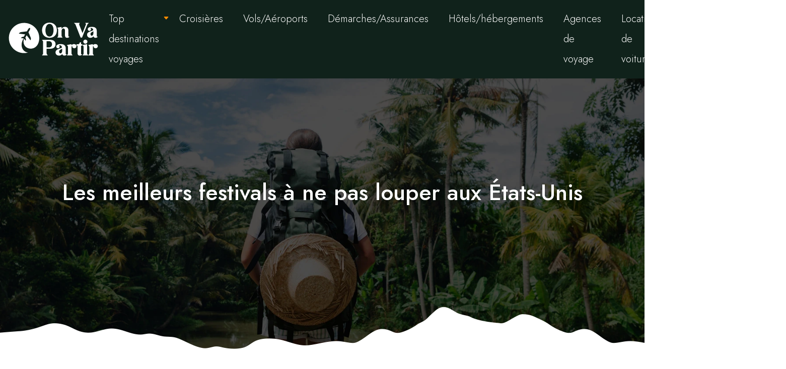

--- FILE ---
content_type: text/html; charset=UTF-8
request_url: https://www.onvapartir.com/les-meilleurs-festivals-a-ne-pas-louper-aux-etats-unis/
body_size: 14594
content:
<!DOCTYPE html>
<html lang="fr-FR">
<head>
<meta charset="UTF-8" />
<meta name="viewport" content="width=device-width">
<link rel="shortcut icon" href="/wp-content/uploads/2023/08/favicon-on-va-partir.svg" />
<script type="application/ld+json">
{
    "@context": "https://schema.org",
    "@graph": [
        {
            "@type": "WebSite",
            "@id": "https://www.onvapartir.com#website",
            "url": "https://www.onvapartir.com",
            "name": "onvapartir",
            "inLanguage": "fr-FR",
            "publisher": {
                "@id": "https://www.onvapartir.com#organization"
            }
        },
        {
            "@type": "Organization",
            "@id": "https://www.onvapartir.com#organization",
            "name": "onvapartir",
            "url": "https://www.onvapartir.com",
            "logo": {
                "@type": "ImageObject",
                "@id": "https://www.onvapartir.com#logo",
                "url": "https://www.onvapartir.com/wp-content/uploads/2023/08/logo-on-va-partir.svg"
            }
        },
        {
            "@type": "Person",
            "@id": "https://www.onvapartir.com/author/admin@1#person",
            "name": "admin@1",
            "jobTitle": "Rédaction Web",
            "url": "https://www.onvapartir.com/author/admin@1",
            "worksFor": {
                "@id": "https://www.onvapartir.com#organization"
            },
            "image": {
                "@type": "ImageObject",
                "url": ""
            }
        },
        {
            "@type": "WebPage",
            "@id": "https://www.onvapartir.com/les-meilleurs-festivals-a-ne-pas-louper-aux-etats-unis/#webpage",
            "url": "https://www.onvapartir.com/les-meilleurs-festivals-a-ne-pas-louper-aux-etats-unis/",
            "isPartOf": {
                "@id": "https://www.onvapartir.com#website"
            },
            "breadcrumb": {
                "@id": "https://www.onvapartir.com/les-meilleurs-festivals-a-ne-pas-louper-aux-etats-unis/#breadcrumb"
            },
            "inLanguage": "fr_FR",
            "primaryImageOfPage": {
                "@id": "https://www.onvapartir.com/wp-content/uploads/2020/03/visu-meilleurs-festivals-louper-1.jpg"
            }
        },
        {
            "@type": "Article",
            "@id": "https://www.onvapartir.com/les-meilleurs-festivals-a-ne-pas-louper-aux-etats-unis/#article",
            "headline": "Les meilleurs festivals à ne pas louper aux États-Unis",
            "mainEntityOfPage": {
                "@id": "https://www.onvapartir.com/les-meilleurs-festivals-a-ne-pas-louper-aux-etats-unis/#webpage"
            },
            "image": {
                "@type": "ImageObject",
                "@id": "https://www.onvapartir.com/wp-content/uploads/2020/03/visu-meilleurs-festivals-louper-1.jpg",
                "url": "https://www.onvapartir.com/wp-content/uploads/2020/03/visu-meilleurs-festivals-louper-1.jpg",
                "width": 1200,
                "height": 800,
                "alt": "visu-meilleurs-festivals-louper"
            },
            "wordCount": 510,
            "isAccessibleForFree": true,
            "articleSection": [
                "Amérique"
            ],
            "datePublished": "2020-03-31T15:45:10+00:00",
            "author": {
                "@id": "https://www.onvapartir.com/author/admin@1#person"
            },
            "publisher": {
                "@id": "https://www.onvapartir.com#organization"
            },
            "inLanguage": "fr-FR"
        },
        {
            "@type": "BreadcrumbList",
            "@id": "https://www.onvapartir.com/les-meilleurs-festivals-a-ne-pas-louper-aux-etats-unis/#breadcrumb",
            "itemListElement": [
                {
                    "@type": "ListItem",
                    "position": 1,
                    "name": "Accueil",
                    "item": "https://www.onvapartir.com/"
                },
                {
                    "@type": "ListItem",
                    "position": 2,
                    "name": "Amérique",
                    "item": "https://www.onvapartir.com/amerique/"
                },
                {
                    "@type": "ListItem",
                    "position": 3,
                    "name": "Les meilleurs festivals à ne pas louper aux États-Unis",
                    "item": "https://www.onvapartir.com/les-meilleurs-festivals-a-ne-pas-louper-aux-etats-unis/"
                }
            ]
        }
    ]
}</script>
<meta name='robots' content='max-image-preview:large' />
<title>Les meilleurs festivals à ne pas louper aux États-Unis</title><meta name="description" content=""><link rel="alternate" title="oEmbed (JSON)" type="application/json+oembed" href="https://www.onvapartir.com/wp-json/oembed/1.0/embed?url=https%3A%2F%2Fwww.onvapartir.com%2Fles-meilleurs-festivals-a-ne-pas-louper-aux-etats-unis%2F" />
<link rel="alternate" title="oEmbed (XML)" type="text/xml+oembed" href="https://www.onvapartir.com/wp-json/oembed/1.0/embed?url=https%3A%2F%2Fwww.onvapartir.com%2Fles-meilleurs-festivals-a-ne-pas-louper-aux-etats-unis%2F&#038;format=xml" />
<style id='wp-img-auto-sizes-contain-inline-css' type='text/css'>
img:is([sizes=auto i],[sizes^="auto," i]){contain-intrinsic-size:3000px 1500px}
/*# sourceURL=wp-img-auto-sizes-contain-inline-css */
</style>
<style id='wp-block-library-inline-css' type='text/css'>
:root{--wp-block-synced-color:#7a00df;--wp-block-synced-color--rgb:122,0,223;--wp-bound-block-color:var(--wp-block-synced-color);--wp-editor-canvas-background:#ddd;--wp-admin-theme-color:#007cba;--wp-admin-theme-color--rgb:0,124,186;--wp-admin-theme-color-darker-10:#006ba1;--wp-admin-theme-color-darker-10--rgb:0,107,160.5;--wp-admin-theme-color-darker-20:#005a87;--wp-admin-theme-color-darker-20--rgb:0,90,135;--wp-admin-border-width-focus:2px}@media (min-resolution:192dpi){:root{--wp-admin-border-width-focus:1.5px}}.wp-element-button{cursor:pointer}:root .has-very-light-gray-background-color{background-color:#eee}:root .has-very-dark-gray-background-color{background-color:#313131}:root .has-very-light-gray-color{color:#eee}:root .has-very-dark-gray-color{color:#313131}:root .has-vivid-green-cyan-to-vivid-cyan-blue-gradient-background{background:linear-gradient(135deg,#00d084,#0693e3)}:root .has-purple-crush-gradient-background{background:linear-gradient(135deg,#34e2e4,#4721fb 50%,#ab1dfe)}:root .has-hazy-dawn-gradient-background{background:linear-gradient(135deg,#faaca8,#dad0ec)}:root .has-subdued-olive-gradient-background{background:linear-gradient(135deg,#fafae1,#67a671)}:root .has-atomic-cream-gradient-background{background:linear-gradient(135deg,#fdd79a,#004a59)}:root .has-nightshade-gradient-background{background:linear-gradient(135deg,#330968,#31cdcf)}:root .has-midnight-gradient-background{background:linear-gradient(135deg,#020381,#2874fc)}:root{--wp--preset--font-size--normal:16px;--wp--preset--font-size--huge:42px}.has-regular-font-size{font-size:1em}.has-larger-font-size{font-size:2.625em}.has-normal-font-size{font-size:var(--wp--preset--font-size--normal)}.has-huge-font-size{font-size:var(--wp--preset--font-size--huge)}.has-text-align-center{text-align:center}.has-text-align-left{text-align:left}.has-text-align-right{text-align:right}.has-fit-text{white-space:nowrap!important}#end-resizable-editor-section{display:none}.aligncenter{clear:both}.items-justified-left{justify-content:flex-start}.items-justified-center{justify-content:center}.items-justified-right{justify-content:flex-end}.items-justified-space-between{justify-content:space-between}.screen-reader-text{border:0;clip-path:inset(50%);height:1px;margin:-1px;overflow:hidden;padding:0;position:absolute;width:1px;word-wrap:normal!important}.screen-reader-text:focus{background-color:#ddd;clip-path:none;color:#444;display:block;font-size:1em;height:auto;left:5px;line-height:normal;padding:15px 23px 14px;text-decoration:none;top:5px;width:auto;z-index:100000}html :where(.has-border-color){border-style:solid}html :where([style*=border-top-color]){border-top-style:solid}html :where([style*=border-right-color]){border-right-style:solid}html :where([style*=border-bottom-color]){border-bottom-style:solid}html :where([style*=border-left-color]){border-left-style:solid}html :where([style*=border-width]){border-style:solid}html :where([style*=border-top-width]){border-top-style:solid}html :where([style*=border-right-width]){border-right-style:solid}html :where([style*=border-bottom-width]){border-bottom-style:solid}html :where([style*=border-left-width]){border-left-style:solid}html :where(img[class*=wp-image-]){height:auto;max-width:100%}:where(figure){margin:0 0 1em}html :where(.is-position-sticky){--wp-admin--admin-bar--position-offset:var(--wp-admin--admin-bar--height,0px)}@media screen and (max-width:600px){html :where(.is-position-sticky){--wp-admin--admin-bar--position-offset:0px}}

/*# sourceURL=wp-block-library-inline-css */
</style><style id='global-styles-inline-css' type='text/css'>
:root{--wp--preset--aspect-ratio--square: 1;--wp--preset--aspect-ratio--4-3: 4/3;--wp--preset--aspect-ratio--3-4: 3/4;--wp--preset--aspect-ratio--3-2: 3/2;--wp--preset--aspect-ratio--2-3: 2/3;--wp--preset--aspect-ratio--16-9: 16/9;--wp--preset--aspect-ratio--9-16: 9/16;--wp--preset--color--black: #000000;--wp--preset--color--cyan-bluish-gray: #abb8c3;--wp--preset--color--white: #ffffff;--wp--preset--color--pale-pink: #f78da7;--wp--preset--color--vivid-red: #cf2e2e;--wp--preset--color--luminous-vivid-orange: #ff6900;--wp--preset--color--luminous-vivid-amber: #fcb900;--wp--preset--color--light-green-cyan: #7bdcb5;--wp--preset--color--vivid-green-cyan: #00d084;--wp--preset--color--pale-cyan-blue: #8ed1fc;--wp--preset--color--vivid-cyan-blue: #0693e3;--wp--preset--color--vivid-purple: #9b51e0;--wp--preset--color--base: #f9f9f9;--wp--preset--color--base-2: #ffffff;--wp--preset--color--contrast: #111111;--wp--preset--color--contrast-2: #636363;--wp--preset--color--contrast-3: #A4A4A4;--wp--preset--color--accent: #cfcabe;--wp--preset--color--accent-2: #c2a990;--wp--preset--color--accent-3: #d8613c;--wp--preset--color--accent-4: #b1c5a4;--wp--preset--color--accent-5: #b5bdbc;--wp--preset--gradient--vivid-cyan-blue-to-vivid-purple: linear-gradient(135deg,rgb(6,147,227) 0%,rgb(155,81,224) 100%);--wp--preset--gradient--light-green-cyan-to-vivid-green-cyan: linear-gradient(135deg,rgb(122,220,180) 0%,rgb(0,208,130) 100%);--wp--preset--gradient--luminous-vivid-amber-to-luminous-vivid-orange: linear-gradient(135deg,rgb(252,185,0) 0%,rgb(255,105,0) 100%);--wp--preset--gradient--luminous-vivid-orange-to-vivid-red: linear-gradient(135deg,rgb(255,105,0) 0%,rgb(207,46,46) 100%);--wp--preset--gradient--very-light-gray-to-cyan-bluish-gray: linear-gradient(135deg,rgb(238,238,238) 0%,rgb(169,184,195) 100%);--wp--preset--gradient--cool-to-warm-spectrum: linear-gradient(135deg,rgb(74,234,220) 0%,rgb(151,120,209) 20%,rgb(207,42,186) 40%,rgb(238,44,130) 60%,rgb(251,105,98) 80%,rgb(254,248,76) 100%);--wp--preset--gradient--blush-light-purple: linear-gradient(135deg,rgb(255,206,236) 0%,rgb(152,150,240) 100%);--wp--preset--gradient--blush-bordeaux: linear-gradient(135deg,rgb(254,205,165) 0%,rgb(254,45,45) 50%,rgb(107,0,62) 100%);--wp--preset--gradient--luminous-dusk: linear-gradient(135deg,rgb(255,203,112) 0%,rgb(199,81,192) 50%,rgb(65,88,208) 100%);--wp--preset--gradient--pale-ocean: linear-gradient(135deg,rgb(255,245,203) 0%,rgb(182,227,212) 50%,rgb(51,167,181) 100%);--wp--preset--gradient--electric-grass: linear-gradient(135deg,rgb(202,248,128) 0%,rgb(113,206,126) 100%);--wp--preset--gradient--midnight: linear-gradient(135deg,rgb(2,3,129) 0%,rgb(40,116,252) 100%);--wp--preset--gradient--gradient-1: linear-gradient(to bottom, #cfcabe 0%, #F9F9F9 100%);--wp--preset--gradient--gradient-2: linear-gradient(to bottom, #C2A990 0%, #F9F9F9 100%);--wp--preset--gradient--gradient-3: linear-gradient(to bottom, #D8613C 0%, #F9F9F9 100%);--wp--preset--gradient--gradient-4: linear-gradient(to bottom, #B1C5A4 0%, #F9F9F9 100%);--wp--preset--gradient--gradient-5: linear-gradient(to bottom, #B5BDBC 0%, #F9F9F9 100%);--wp--preset--gradient--gradient-6: linear-gradient(to bottom, #A4A4A4 0%, #F9F9F9 100%);--wp--preset--gradient--gradient-7: linear-gradient(to bottom, #cfcabe 50%, #F9F9F9 50%);--wp--preset--gradient--gradient-8: linear-gradient(to bottom, #C2A990 50%, #F9F9F9 50%);--wp--preset--gradient--gradient-9: linear-gradient(to bottom, #D8613C 50%, #F9F9F9 50%);--wp--preset--gradient--gradient-10: linear-gradient(to bottom, #B1C5A4 50%, #F9F9F9 50%);--wp--preset--gradient--gradient-11: linear-gradient(to bottom, #B5BDBC 50%, #F9F9F9 50%);--wp--preset--gradient--gradient-12: linear-gradient(to bottom, #A4A4A4 50%, #F9F9F9 50%);--wp--preset--font-size--small: 13px;--wp--preset--font-size--medium: 20px;--wp--preset--font-size--large: 36px;--wp--preset--font-size--x-large: 42px;--wp--preset--spacing--20: min(1.5rem, 2vw);--wp--preset--spacing--30: min(2.5rem, 3vw);--wp--preset--spacing--40: min(4rem, 5vw);--wp--preset--spacing--50: min(6.5rem, 8vw);--wp--preset--spacing--60: min(10.5rem, 13vw);--wp--preset--spacing--70: 3.38rem;--wp--preset--spacing--80: 5.06rem;--wp--preset--spacing--10: 1rem;--wp--preset--shadow--natural: 6px 6px 9px rgba(0, 0, 0, 0.2);--wp--preset--shadow--deep: 12px 12px 50px rgba(0, 0, 0, 0.4);--wp--preset--shadow--sharp: 6px 6px 0px rgba(0, 0, 0, 0.2);--wp--preset--shadow--outlined: 6px 6px 0px -3px rgb(255, 255, 255), 6px 6px rgb(0, 0, 0);--wp--preset--shadow--crisp: 6px 6px 0px rgb(0, 0, 0);}:root { --wp--style--global--content-size: 1320px;--wp--style--global--wide-size: 1920px; }:where(body) { margin: 0; }.wp-site-blocks { padding-top: var(--wp--style--root--padding-top); padding-bottom: var(--wp--style--root--padding-bottom); }.has-global-padding { padding-right: var(--wp--style--root--padding-right); padding-left: var(--wp--style--root--padding-left); }.has-global-padding > .alignfull { margin-right: calc(var(--wp--style--root--padding-right) * -1); margin-left: calc(var(--wp--style--root--padding-left) * -1); }.has-global-padding :where(:not(.alignfull.is-layout-flow) > .has-global-padding:not(.wp-block-block, .alignfull)) { padding-right: 0; padding-left: 0; }.has-global-padding :where(:not(.alignfull.is-layout-flow) > .has-global-padding:not(.wp-block-block, .alignfull)) > .alignfull { margin-left: 0; margin-right: 0; }.wp-site-blocks > .alignleft { float: left; margin-right: 2em; }.wp-site-blocks > .alignright { float: right; margin-left: 2em; }.wp-site-blocks > .aligncenter { justify-content: center; margin-left: auto; margin-right: auto; }:where(.wp-site-blocks) > * { margin-block-start: 1.2rem; margin-block-end: 0; }:where(.wp-site-blocks) > :first-child { margin-block-start: 0; }:where(.wp-site-blocks) > :last-child { margin-block-end: 0; }:root { --wp--style--block-gap: 1.2rem; }:root :where(.is-layout-flow) > :first-child{margin-block-start: 0;}:root :where(.is-layout-flow) > :last-child{margin-block-end: 0;}:root :where(.is-layout-flow) > *{margin-block-start: 1.2rem;margin-block-end: 0;}:root :where(.is-layout-constrained) > :first-child{margin-block-start: 0;}:root :where(.is-layout-constrained) > :last-child{margin-block-end: 0;}:root :where(.is-layout-constrained) > *{margin-block-start: 1.2rem;margin-block-end: 0;}:root :where(.is-layout-flex){gap: 1.2rem;}:root :where(.is-layout-grid){gap: 1.2rem;}.is-layout-flow > .alignleft{float: left;margin-inline-start: 0;margin-inline-end: 2em;}.is-layout-flow > .alignright{float: right;margin-inline-start: 2em;margin-inline-end: 0;}.is-layout-flow > .aligncenter{margin-left: auto !important;margin-right: auto !important;}.is-layout-constrained > .alignleft{float: left;margin-inline-start: 0;margin-inline-end: 2em;}.is-layout-constrained > .alignright{float: right;margin-inline-start: 2em;margin-inline-end: 0;}.is-layout-constrained > .aligncenter{margin-left: auto !important;margin-right: auto !important;}.is-layout-constrained > :where(:not(.alignleft):not(.alignright):not(.alignfull)){max-width: var(--wp--style--global--content-size);margin-left: auto !important;margin-right: auto !important;}.is-layout-constrained > .alignwide{max-width: var(--wp--style--global--wide-size);}body .is-layout-flex{display: flex;}.is-layout-flex{flex-wrap: wrap;align-items: center;}.is-layout-flex > :is(*, div){margin: 0;}body .is-layout-grid{display: grid;}.is-layout-grid > :is(*, div){margin: 0;}body{--wp--style--root--padding-top: 0px;--wp--style--root--padding-right: var(--wp--preset--spacing--50);--wp--style--root--padding-bottom: 0px;--wp--style--root--padding-left: var(--wp--preset--spacing--50);}a:where(:not(.wp-element-button)){text-decoration: underline;}:root :where(a:where(:not(.wp-element-button)):hover){text-decoration: none;}:root :where(.wp-element-button, .wp-block-button__link){background-color: var(--wp--preset--color--contrast);border-radius: .33rem;border-color: var(--wp--preset--color--contrast);border-width: 0;color: var(--wp--preset--color--base);font-family: inherit;font-size: var(--wp--preset--font-size--small);font-style: normal;font-weight: 500;letter-spacing: inherit;line-height: inherit;padding-top: 0.6rem;padding-right: 1rem;padding-bottom: 0.6rem;padding-left: 1rem;text-decoration: none;text-transform: inherit;}:root :where(.wp-element-button:hover, .wp-block-button__link:hover){background-color: var(--wp--preset--color--contrast-2);border-color: var(--wp--preset--color--contrast-2);color: var(--wp--preset--color--base);}:root :where(.wp-element-button:focus, .wp-block-button__link:focus){background-color: var(--wp--preset--color--contrast-2);border-color: var(--wp--preset--color--contrast-2);color: var(--wp--preset--color--base);outline-color: var(--wp--preset--color--contrast);outline-offset: 2px;outline-style: dotted;outline-width: 1px;}:root :where(.wp-element-button:active, .wp-block-button__link:active){background-color: var(--wp--preset--color--contrast);color: var(--wp--preset--color--base);}:root :where(.wp-element-caption, .wp-block-audio figcaption, .wp-block-embed figcaption, .wp-block-gallery figcaption, .wp-block-image figcaption, .wp-block-table figcaption, .wp-block-video figcaption){color: var(--wp--preset--color--contrast-2);font-family: var(--wp--preset--font-family--body);font-size: 0.8rem;}.has-black-color{color: var(--wp--preset--color--black) !important;}.has-cyan-bluish-gray-color{color: var(--wp--preset--color--cyan-bluish-gray) !important;}.has-white-color{color: var(--wp--preset--color--white) !important;}.has-pale-pink-color{color: var(--wp--preset--color--pale-pink) !important;}.has-vivid-red-color{color: var(--wp--preset--color--vivid-red) !important;}.has-luminous-vivid-orange-color{color: var(--wp--preset--color--luminous-vivid-orange) !important;}.has-luminous-vivid-amber-color{color: var(--wp--preset--color--luminous-vivid-amber) !important;}.has-light-green-cyan-color{color: var(--wp--preset--color--light-green-cyan) !important;}.has-vivid-green-cyan-color{color: var(--wp--preset--color--vivid-green-cyan) !important;}.has-pale-cyan-blue-color{color: var(--wp--preset--color--pale-cyan-blue) !important;}.has-vivid-cyan-blue-color{color: var(--wp--preset--color--vivid-cyan-blue) !important;}.has-vivid-purple-color{color: var(--wp--preset--color--vivid-purple) !important;}.has-base-color{color: var(--wp--preset--color--base) !important;}.has-base-2-color{color: var(--wp--preset--color--base-2) !important;}.has-contrast-color{color: var(--wp--preset--color--contrast) !important;}.has-contrast-2-color{color: var(--wp--preset--color--contrast-2) !important;}.has-contrast-3-color{color: var(--wp--preset--color--contrast-3) !important;}.has-accent-color{color: var(--wp--preset--color--accent) !important;}.has-accent-2-color{color: var(--wp--preset--color--accent-2) !important;}.has-accent-3-color{color: var(--wp--preset--color--accent-3) !important;}.has-accent-4-color{color: var(--wp--preset--color--accent-4) !important;}.has-accent-5-color{color: var(--wp--preset--color--accent-5) !important;}.has-black-background-color{background-color: var(--wp--preset--color--black) !important;}.has-cyan-bluish-gray-background-color{background-color: var(--wp--preset--color--cyan-bluish-gray) !important;}.has-white-background-color{background-color: var(--wp--preset--color--white) !important;}.has-pale-pink-background-color{background-color: var(--wp--preset--color--pale-pink) !important;}.has-vivid-red-background-color{background-color: var(--wp--preset--color--vivid-red) !important;}.has-luminous-vivid-orange-background-color{background-color: var(--wp--preset--color--luminous-vivid-orange) !important;}.has-luminous-vivid-amber-background-color{background-color: var(--wp--preset--color--luminous-vivid-amber) !important;}.has-light-green-cyan-background-color{background-color: var(--wp--preset--color--light-green-cyan) !important;}.has-vivid-green-cyan-background-color{background-color: var(--wp--preset--color--vivid-green-cyan) !important;}.has-pale-cyan-blue-background-color{background-color: var(--wp--preset--color--pale-cyan-blue) !important;}.has-vivid-cyan-blue-background-color{background-color: var(--wp--preset--color--vivid-cyan-blue) !important;}.has-vivid-purple-background-color{background-color: var(--wp--preset--color--vivid-purple) !important;}.has-base-background-color{background-color: var(--wp--preset--color--base) !important;}.has-base-2-background-color{background-color: var(--wp--preset--color--base-2) !important;}.has-contrast-background-color{background-color: var(--wp--preset--color--contrast) !important;}.has-contrast-2-background-color{background-color: var(--wp--preset--color--contrast-2) !important;}.has-contrast-3-background-color{background-color: var(--wp--preset--color--contrast-3) !important;}.has-accent-background-color{background-color: var(--wp--preset--color--accent) !important;}.has-accent-2-background-color{background-color: var(--wp--preset--color--accent-2) !important;}.has-accent-3-background-color{background-color: var(--wp--preset--color--accent-3) !important;}.has-accent-4-background-color{background-color: var(--wp--preset--color--accent-4) !important;}.has-accent-5-background-color{background-color: var(--wp--preset--color--accent-5) !important;}.has-black-border-color{border-color: var(--wp--preset--color--black) !important;}.has-cyan-bluish-gray-border-color{border-color: var(--wp--preset--color--cyan-bluish-gray) !important;}.has-white-border-color{border-color: var(--wp--preset--color--white) !important;}.has-pale-pink-border-color{border-color: var(--wp--preset--color--pale-pink) !important;}.has-vivid-red-border-color{border-color: var(--wp--preset--color--vivid-red) !important;}.has-luminous-vivid-orange-border-color{border-color: var(--wp--preset--color--luminous-vivid-orange) !important;}.has-luminous-vivid-amber-border-color{border-color: var(--wp--preset--color--luminous-vivid-amber) !important;}.has-light-green-cyan-border-color{border-color: var(--wp--preset--color--light-green-cyan) !important;}.has-vivid-green-cyan-border-color{border-color: var(--wp--preset--color--vivid-green-cyan) !important;}.has-pale-cyan-blue-border-color{border-color: var(--wp--preset--color--pale-cyan-blue) !important;}.has-vivid-cyan-blue-border-color{border-color: var(--wp--preset--color--vivid-cyan-blue) !important;}.has-vivid-purple-border-color{border-color: var(--wp--preset--color--vivid-purple) !important;}.has-base-border-color{border-color: var(--wp--preset--color--base) !important;}.has-base-2-border-color{border-color: var(--wp--preset--color--base-2) !important;}.has-contrast-border-color{border-color: var(--wp--preset--color--contrast) !important;}.has-contrast-2-border-color{border-color: var(--wp--preset--color--contrast-2) !important;}.has-contrast-3-border-color{border-color: var(--wp--preset--color--contrast-3) !important;}.has-accent-border-color{border-color: var(--wp--preset--color--accent) !important;}.has-accent-2-border-color{border-color: var(--wp--preset--color--accent-2) !important;}.has-accent-3-border-color{border-color: var(--wp--preset--color--accent-3) !important;}.has-accent-4-border-color{border-color: var(--wp--preset--color--accent-4) !important;}.has-accent-5-border-color{border-color: var(--wp--preset--color--accent-5) !important;}.has-vivid-cyan-blue-to-vivid-purple-gradient-background{background: var(--wp--preset--gradient--vivid-cyan-blue-to-vivid-purple) !important;}.has-light-green-cyan-to-vivid-green-cyan-gradient-background{background: var(--wp--preset--gradient--light-green-cyan-to-vivid-green-cyan) !important;}.has-luminous-vivid-amber-to-luminous-vivid-orange-gradient-background{background: var(--wp--preset--gradient--luminous-vivid-amber-to-luminous-vivid-orange) !important;}.has-luminous-vivid-orange-to-vivid-red-gradient-background{background: var(--wp--preset--gradient--luminous-vivid-orange-to-vivid-red) !important;}.has-very-light-gray-to-cyan-bluish-gray-gradient-background{background: var(--wp--preset--gradient--very-light-gray-to-cyan-bluish-gray) !important;}.has-cool-to-warm-spectrum-gradient-background{background: var(--wp--preset--gradient--cool-to-warm-spectrum) !important;}.has-blush-light-purple-gradient-background{background: var(--wp--preset--gradient--blush-light-purple) !important;}.has-blush-bordeaux-gradient-background{background: var(--wp--preset--gradient--blush-bordeaux) !important;}.has-luminous-dusk-gradient-background{background: var(--wp--preset--gradient--luminous-dusk) !important;}.has-pale-ocean-gradient-background{background: var(--wp--preset--gradient--pale-ocean) !important;}.has-electric-grass-gradient-background{background: var(--wp--preset--gradient--electric-grass) !important;}.has-midnight-gradient-background{background: var(--wp--preset--gradient--midnight) !important;}.has-gradient-1-gradient-background{background: var(--wp--preset--gradient--gradient-1) !important;}.has-gradient-2-gradient-background{background: var(--wp--preset--gradient--gradient-2) !important;}.has-gradient-3-gradient-background{background: var(--wp--preset--gradient--gradient-3) !important;}.has-gradient-4-gradient-background{background: var(--wp--preset--gradient--gradient-4) !important;}.has-gradient-5-gradient-background{background: var(--wp--preset--gradient--gradient-5) !important;}.has-gradient-6-gradient-background{background: var(--wp--preset--gradient--gradient-6) !important;}.has-gradient-7-gradient-background{background: var(--wp--preset--gradient--gradient-7) !important;}.has-gradient-8-gradient-background{background: var(--wp--preset--gradient--gradient-8) !important;}.has-gradient-9-gradient-background{background: var(--wp--preset--gradient--gradient-9) !important;}.has-gradient-10-gradient-background{background: var(--wp--preset--gradient--gradient-10) !important;}.has-gradient-11-gradient-background{background: var(--wp--preset--gradient--gradient-11) !important;}.has-gradient-12-gradient-background{background: var(--wp--preset--gradient--gradient-12) !important;}.has-small-font-size{font-size: var(--wp--preset--font-size--small) !important;}.has-medium-font-size{font-size: var(--wp--preset--font-size--medium) !important;}.has-large-font-size{font-size: var(--wp--preset--font-size--large) !important;}.has-x-large-font-size{font-size: var(--wp--preset--font-size--x-large) !important;}
/*# sourceURL=global-styles-inline-css */
</style>

<link rel='stylesheet' id='default-css' href='https://www.onvapartir.com/wp-content/themes/factory-templates-4/style.css?ver=c5b163008c8a6c6f0f0172a62b84e575' type='text/css' media='all' />
<link rel='stylesheet' id='bootstrap5-css' href='https://www.onvapartir.com/wp-content/themes/factory-templates-4/css/bootstrap.min.css?ver=c5b163008c8a6c6f0f0172a62b84e575' type='text/css' media='all' />
<link rel='stylesheet' id='bootstrap-icon-css' href='https://www.onvapartir.com/wp-content/themes/factory-templates-4/css/bootstrap-icons.css?ver=c5b163008c8a6c6f0f0172a62b84e575' type='text/css' media='all' />
<link rel='stylesheet' id='global-css' href='https://www.onvapartir.com/wp-content/themes/factory-templates-4/css/global.css?ver=c5b163008c8a6c6f0f0172a62b84e575' type='text/css' media='all' />
<link rel='stylesheet' id='light-theme-css' href='https://www.onvapartir.com/wp-content/themes/factory-templates-4/css/light.css?ver=c5b163008c8a6c6f0f0172a62b84e575' type='text/css' media='all' />
<script type="text/javascript" src="https://code.jquery.com/jquery-3.2.1.min.js?ver=c5b163008c8a6c6f0f0172a62b84e575" id="jquery3.2.1-js"></script>
<script type="text/javascript" src="https://www.onvapartir.com/wp-content/themes/factory-templates-4/js/fn.js?ver=c5b163008c8a6c6f0f0172a62b84e575" id="default_script-js"></script>
<link rel="https://api.w.org/" href="https://www.onvapartir.com/wp-json/" /><link rel="alternate" title="JSON" type="application/json" href="https://www.onvapartir.com/wp-json/wp/v2/posts/1720" /><link rel="EditURI" type="application/rsd+xml" title="RSD" href="https://www.onvapartir.com/xmlrpc.php?rsd" />
<link rel="canonical" href="https://www.onvapartir.com/les-meilleurs-festivals-a-ne-pas-louper-aux-etats-unis/" />
<link rel='shortlink' href='https://www.onvapartir.com/?p=1720' />
 
<meta name="google-site-verification" content="G3Mab4ZRLnmdJqqdYLN7J_exxHyMDoWh3ioVzdNpic4" />
<meta name="google-site-verification" content="QvAk91DkTpnWryeGF-seU7jc1IAoYy-a9d4qEXKDgg8" />
<link href="https://fonts.googleapis.com/css2?family=Jost:wght@300;500&family=Mansalva&display=swap" rel="stylesheet">
<meta name="verify" content="6825e4732fb95-5kWLJjjX" /> 
<style type="text/css">
.default_color_background,.menu-bars{background-color : #f29727 }.default_color_text,a,h1 span,h2 span,h3 span,h4 span,h5 span,h6 span{color :#f29727 }.navigation li a,.navigation li.disabled,.navigation li.active a,.owl-dots .owl-dot.active span,.owl-dots .owl-dot:hover span{background-color: #f29727;}
.block-spc{border-color:#f29727}
.page-content a{color : #ff8d00 }.page-content a:hover{color : #e9be8a }.home .body-content a{color : #ff8d00 }.home .body-content a:hover{color : #e9be8a }.col-menu,.main-navigation{background-color:transparent;}body:not(.home) .main-navigation{background-color:#10221b}.main-navigation.scrolled{padding:0 0 0 0;}.main-navigation nav li{padding:0 10px;}.main-navigation.scrolled{background-color:#10221b;}.main-navigation .logo-main{height: auto;}.main-navigation  .logo-sticky{height: auto;}.main-navigation .sub-menu{background-color: #10221b;}nav li a{font-size:20px;}nav li a{line-height:40px;}nav li a{color:#fff!important;}nav li:hover > a,.current-menu-item > a{color:#f29727!important;}.archive h1{color:#fff!important;}.category .subheader,.single .subheader{padding:200px 0px 350px }.archive h1{text-align:center!important;} .archive h1{font-size:45px}  .archive h2,.cat-description h2{font-size:25px} .archive h2 a,.cat-description h2{color:#10221b!important;}.archive .readmore{background-color:#f29727;}.archive .readmore{color:#fff;}.archive .readmore{padding:8px 20px;}.archive .readmore{border-width: 0px}.single h1{color:#fff!important;}.single .the-post h2{color:#10221b!important;}.single .the-post h3{color:#10221b!important;}.single .the-post h4{color:#10221b!important;}.single .the-post h5{color:#10221b!important;}.single .the-post h6{color:#10221b!important;} .single .post-content a{color:#ff8d00} .single .post-content a:hover{color:#e9be8a}.single h1{text-align:center!important;}.single h1{font-size: 45px}.single h2{font-size: 25px}.single h3{font-size: 21px}.single h4{font-size: 18px}.single h5{font-size: 16px}.single h6{font-size: 15px}footer{background-position:top } #back_to_top{background-color:#f29727;}#back_to_top i, #back_to_top svg{color:#fff;} footer{padding:80px 0 0} #back_to_top {padding:3px 9px 6px;}</style>
<style>:root {
    --color-primary: #f29727;
    --color-primary-light: #ffc432;
    --color-primary-dark: #a9691b;
    --color-primary-hover: #d98723;
    --color-primary-muted: #fff13e;
            --color-background: #fff;
    --color-text: #000000;
} </style>
<style id="custom-st" type="text/css">
body{font-family:"Jost",sans-serif;font-size:20px;font-weight:300;line-height:30px;color:#483e3e;}h1,h2,h3,h4,h5,h6{font-weight:500;}.navbar-toggler{border:none}.sub-menu li a{line-height:30px;}.main-navigation .menu-item-has-children::after{top:13px;color:#ff8d00;}.petit-intro{font-family:"Mansalva",serif;}.bloc1:before,.subheader:before{position:absolute;content:'';bottom:-2px;left:0;width:100%;height:160px;z-index:-1;background:url(/wp-content/uploads/2023/07/slider-mask.png) no-repeat;}.bloc1:before{z-index:1;}.bloc2{position:relative;z-index:1;}.bloc2:before{content:'';display:block;position:absolute;mask-image:url(/wp-content/uploads/2023/07/home-mask-shape.png);-webkit-mask-image:url(/wp-content/uploads/2023/07/home-mask-shape.png);mask-position:top left;-webkit-mask-position:top left;mask-repeat:no-repeat;-webkit-mask-repeat:no-repeat;mask-size:100%;-webkit-mask-size:100%;left:0;right:0;top:0;bottom:0;background-color:#ffffff;z-index:-1;}.effetimg{position:relative;right:80px;bottom:-150px;overflow:hidden;z-index:1;}.effetimg:before{content:"";bottom:0;right:0;left:0;top:0;background:#f29727cc;position:absolute;z-index:1;opacity:0;-webkit-transition:all 1s ease 0s;transition:all 1s ease 0s;}.effetimg:hover:before {opacity:1;}.effetimg:after{background-color:#ffffffcc;opacity:0.6;top:0;bottom:0;content:'';left:-50%;position:absolute;width:200px;box-shadow:0 0 100px #ffffffcc;-webkit-transform:skew(-20deg);-moz-transform:skew(-20deg);-ms-transform:skew(-20deg);-o-transform:skew(-20deg);transform:skew(-20deg);opacity:0;visibility:hidden;-webkit-transition:all 1s ease 0s;transition:all 1s ease 0s;}.effetimg:hover:after{left:150%;opacity:0.5;visibility:visible;}.content-slide-title{font-size:26px;line-height:33px;font-weight:500;text-align:center;}.content-slide-text{text-align:center;}footer{color:#fff;}#back_to_top svg {width:20px;}#inactive,.to-top {box-shadow:none;z-index:3;}.widget_footer img{margin-bottom:20px;}footer .footer-widget{line-height:30px;color:#fff;font-weight:500;font-size:26px!important;margin-bottom:24px!important;border-bottom:none!important;}footer ul{list-style:none;margin:0;padding:0;}footer ul li{left:0;-webkit-transition:0.5s all ease;transition:0.5s all ease;position:relative;margin-bottom:10px;}footer ul li:hover{left:7px;}footer .copyright{padding:20px;border-top:1px dashed #527969;margin-top:60px;text-align:center;font-size:14px;}.subheader {z-index:1;}.archive h2 {margin-bottom:0.5em;}.archive .post {-webkit-box-shadow:0 10px 30px rgb(0 0 0 / 7%);box-shadow:0 10px 30px rgb(0 0 0 / 7%);padding:30px;}.archive .readmore{font-size:13px;line-height:24px;font-weight:600;text-transform:uppercase;position:relative;z-index:1;overflow:hidden;}.archive .readmore:before{position:absolute;content:'';top:0;left:0;width:100%;height:100%;z-index:-1;opacity:0;background-color:#10221b;-webkit-transition:all 0.4s;-moz-transition:all 0.4s;-o-transition:all 0.4s;transition:all 0.4s;-webkit-transform:scale(0.5,1);transform:scale(0.5,1);}.archive .readmore:hover:before {opacity:1;-webkit-transform:scale(1,1);transform:scale(1,1);}.widget_sidebar{margin-bottom:50px;border:2px solid #476e5f2b;padding:30px;}.widget_sidebar .sidebar-widget{padding-bottom:10px;border-bottom:none;font-weight:500;text-align:left;color:#1c1b1f;line-height:30px;font-size:20px;}.single .sidebar-ma{text-align:left;}.single .all-post-content{margin-bottom:50px;}@media screen and (max-width:960px){.b2 {margin-top:-1px;z-index:3;position:relative;}.xxx{background-position:right!important;}.last-bloc{padding-bottom:10%!important;}.tblanc{color:#fff!important;}.bloc1:before{bottom:-40px;}.img-slider,.content-slide,.subheader:before{display:none!important;}.petit-intro{font-size:20px!important;}.navbar-collapse{background:#000;}.bi-list::before {color:#fff;}nav li a{line-height:25px;}.reduit-col{padding-right:0!important;padding-left:0!important;}.parag{padding-left:0!important;padding-right:0!important;}.espspec{height:10px!important;}.reduit-esp{padding-top:30px!important;padding-bottom:30px!important;padding-right:30px!important;padding-left:30px!important;}.effetimg{right:0;bottom:0;}.bloc1 {background:#000;min-height:60vh !important;}.main-navigation .menu-item-has-children::after{top:16px;}h1{font-size:30px!important;}h2{font-size:20px!important;}h3{font-size:18px!important;}.category .subheader,.single .subheader {padding:70px 0px;}footer .copyright{padding:25px 50px;margin-top:30px!important;}footer .widgets{padding:0 30px!important;}footer{padding:40px 0 0;}}:root{--color-primary:#f29727;--color-primary-light:#fde5c5;--color-primary-dark:#d67f1f;--color-primary-hover:#e6861e;--color-primary-muted:#fde5c5;}.summary-block p,.summary-block h2{font-weight:500;}.single .the-post ul li,.single .the-post ol li{padding-bottom:7px;}.single .the-post ul li::marker,.single .the-post ol li::marker{color:var(--color-primary);}.nav-post-cat{padding-top:20px;}[class^="tldr-"]{position:relative;padding:1.5em 1.5em 0.5em;margin:1.5em 0;overflow:hidden;z-index:1;border:1px solid var(--color-primary);}[class^="tldr-"]::before{position:absolute;content:'';bottom:-2px;left:0;width:100%;height:160px;z-index:-1;background:url(/wp-content/uploads/2023/07/slider-mask.png) no-repeat;opacity:0.8;}.tldr-paragraph{background-color:var(--color-primary-light);border-left:5px solid var(--color-primary);color:#333;}.tldr-paragraph p strong{color:var(--color-primary-dark);}.tldr-list{background-color:#f9f9f9;border:1px solid var(--color-primary-muted);}.tldr-list ul{list-style:none;padding-left:0;}.tldr-list ul li{padding-left:1.5em;position:relative;margin-bottom:0.5em;}.tldr-list ul li::before{content:'✔';position:absolute;left:0;color:var(--color-primary);font-weight:bold;}.tldr-hybrid{border:1px solid var(--color-primary);background-color:#fff;}.tldr-hybrid p strong{color:var(--color-primary-dark);}.tldr-hybrid em strong{display:block;margin-top:1em;margin-bottom:1em;padding:1em;background-color:var(--color-primary-muted);border-radius:4px;color:var(--color-primary-dark);}.tldr-hybrid ul{padding-left:20px;}.tldr-hybrid ul li{margin-bottom:0.5em;}.dt-published,.dt-modified{display:inline-block;align-items:center;gap:0.6em;color:#555;font-size:0.8em;}.dt-published{margin-bottom:0.5em;}.dt-published::before,.dt-modified::before{content:'';display:inline-block;width:1.1em;height:1.1em;background-color:currentColor;background-size:contain;background-repeat:no-repeat;background-position:center;}.dt-published::before{-webkit-mask:url("data:image/svg+xml,%3Csvg xmlns='http://www.w3.org/2000/svg' viewBox='0 0 24 24' fill='none' stroke='currentColor' stroke-width='2' stroke-linecap='round' stroke-linejoin='round'%3E%3Crect x='3' y='4' width='18' height='18' rx='2' ry='2'%3E%3C/rect%3E%3Cline x1='16' y1='2' x2='16' y2='6'%3E%3C/line%3E%3Cline x1='8' y1='2' x2='8' y2='6'%3E%3C/line%3E%3Cline x1='3' y1='10' x2='21' y2='10'%3E%3C/line%3E%3C/svg%3E") no-repeat center;mask:url("data:image/svg+xml,%3Csvg xmlns='http://www.w3.org/2000/svg' viewBox='0 0 24 24' fill='none' stroke='currentColor' stroke-width='2' stroke-linecap='round' stroke-linejoin='round'%3E%3Crect x='3' y='4' width='18' height='18' rx='2' ry='2'%3E%3C/rect%3E%3Cline x1='16' y1='2' x2='16' y2='6'%3E%3C/line%3E%3Cline x1='8' y1='2' x2='8' y2='6'%3E%3C/line%3E%3Cline x1='3' y1='10' x2='21' y2='10'%3E%3C/line%3E%3C/svg%3E") no-repeat center;}.dt-modified::before{-webkit-mask:url("data:image/svg+xml,%3Csvg xmlns='http://www.w3.org/2000/svg' viewBox='0 0 24 24' fill='none' stroke='currentColor' stroke-width='2' stroke-linecap='round' stroke-linejoin='round'%3E%3Cpath d='M12 20h9'%3E%3C/path%3E%3Cpath d='M16.5 3.5a2.121 2.121 0 0 1 3 3L7 19l-4 1 1-4L16.5 3.5z'%3E%3C/path%3E%3C/svg%3E") no-repeat center;mask:url("data:image/svg+xml,%3Csvg xmlns='http://www.w3.org/2000/svg' viewBox='0 0 24 24' fill='none' stroke='currentColor' stroke-width='2' stroke-linecap='round' stroke-linejoin='round'%3E%3Cpath d='M12 20h9'%3E%3C/path%3E%3Cpath d='M16.5 3.5a2.121 2.121 0 0 1 3 3L7 19l-4 1 1-4L16.5 3.5z'%3E%3C/path%3E%3C/svg%3E") no-repeat center;}.dt-modified{float:right;}.case-study-block{position:relative;background-color:var(--color-primary-light);padding:1.5em 1.5em 1em;margin:2em 0;overflow:hidden;z-index:1;border:1px solid var(--color-primary-muted);}.case-study-block::before{position:absolute;content:'';bottom:-2px;left:0;width:100%;height:160px;z-index:-1;background:url(/wp-content/uploads/2023/07/slider-mask.png) no-repeat;opacity:0.8;}.case-study-block .case-study-block-title{color:var(--color-primary-dark);font-weight:500;font-size:1.2em;margin-top:0;margin-bottom:0.75em;}.case-study-block p:not(.case-study-block-title){margin-bottom:0;line-height:1.6;color:#333;}blockquote{position:relative;overflow:hidden;background-color:#f5f5f5;border-left:5px solid var(--color-primary,#00bb44);padding:2em;margin:2em 0;z-index:1;}blockquote::before{position:absolute;content:'';bottom:-2px;left:0;width:100%;height:160px;z-index:-1;background:url(/wp-content/uploads/2023/07/slider-mask.png) no-repeat;opacity:0.1;background-size:cover;}blockquote .citation-content{font-family:'Georgia',serif;font-size:1.4em;font-style:italic;line-height:1.5;color:#333;margin:0 0 1em 0;}blockquote p:last-child{margin-bottom:0;}blockquote cite{font-size:0.9em;font-style:normal;color:#555;display:block;text-align:right;}blockquote cite a{color:var(--color-primary-dark,#009936);text-decoration:none;border-bottom:1px dotted var(--color-primary-dark,#009936);transition:color 0.2s ease;}blockquote cite a:hover{color:var(--color-primary,#00bb44);}.block-spc{background:linear-gradient(135deg,var(--color-primary-light) 0%,#ffffff 70%);border:1px solid var(--color-primary-muted);padding:2em 2em 1.5em;margin:2em 0;line-height:1.7;color:#333;}.block-spc a{color:var(--color-primary-dark);text-decoration:none;background-image:linear-gradient(to top,var(--color-primary-muted) 50%,transparent 50%);background-size:100% 200%;background-position:0 0;transition:background-position 0.3s ease;}.block-spc a:hover{background-position:0 100%;color:var(--color-primary-dark);}.table-data{margin:1.5em 0;width:100%;border-collapse:collapse;font-size:0.95em;text-align:left;box-shadow:0 4px 15px rgba(0,0,0,0.05);overflow:hidden;}.table-data th,.table-data td{padding:12px 15px;}.table-data thead th{background-color:var(--color-primary-dark);color:#ffffff;font-weight:bold;text-transform:uppercase;font-size:0.85em;letter-spacing:0.05em;}.table-data tbody tr{border-bottom:1px solid #e0e0e0;}.table-data tbody tr:nth-of-type(even){background-color:#f8f8f8;}.table-data tbody tr:last-of-type{border-bottom:2px solid var(--color-primary-dark);}.table-data tbody tr:hover{background-color:var(--color-primary-muted);color:var(--color-primary-dark);cursor:pointer;}.table-data th:nth-child(2),.table-data td:nth-child(2){text-align:left;}.actionable-list{margin:2em 0;padding:2em 2em 1em;background-image:url('/wp-content/uploads/2023/07/home-intro-bg.jpg');background-size:cover;background-position:center;border:1px solid var(--color-primary);}.actionable-list h3{color:#333;font-size:1.4em;margin:0 0 1.5em 0;}.actionable-list ol{list-style:none;padding-left:0;counter-reset:actionable-counter;}.actionable-list li{position:relative;padding-left:3em;padding-bottom:1.5em;margin-bottom:1.5em;border-bottom:1px dashed var(--color-primary-light);color:#555;line-height:1.6;}.actionable-list li:last-child{border-bottom:none;margin-bottom:0;}.actionable-list li::before{counter-increment:actionable-counter;content:counter(actionable-counter) ".";position:absolute;left:0;top:-20px;color:var(--color-primary-dark);font-size:1.8em;font-weight:600;}.actionable-list li strong{color:var(--color-primary-dark);}.key-takeaways{background-color:var(--color-primary-light,#e6f8ec);border-left:5px solid var(--color-primary,#00bb44);padding:1.5em;margin:1.5em 0;}.key-takeaways p:first-child{display:flex;align-items:center;gap:0.75em;margin-top:0;margin-bottom:1em;font-size:1.3em;font-weight:700;color:var(--color-primary-dark,#009936);}.key-takeaways p:first-child::before{content:'';flex-shrink:0;width:1.2em;height:1.2em;background-color:currentColor;-webkit-mask:url("data:image/svg+xml,%3Csvg xmlns='http://www.w3.org/2000/svg' viewBox='0 0 24 24' fill='none' stroke='currentColor' stroke-width='2' stroke-linecap='round' stroke-linejoin='round'%3E%3Cpath d='M21 2l-2 2m-7.61 7.61a5.5 5.5 0 1 1-7.778 7.778 5.5 5.5 0 0 1 7.777-7.777zm0 0L15.5 7.5m0 0l3 3L22 7l-3-3m-3.5 3.5L19 4'%3E%3C/path%3E%3C/svg%3E") no-repeat center;mask:url("data:image/svg+xml,%3Csvg xmlns='http://www.w3.org/2000/svg' viewBox='0 0 24 24' fill='none' stroke='currentColor' stroke-width='2' stroke-linecap='round' stroke-linejoin='round'%3E%3Cpath d='M21 2l-2 2m-7.61 7.61a5.5 5.5 0 1 1-7.778 7.778 5.5 5.5 0 0 1 7.777-7.777zm0 0L15.5 7.5m0 0l3 3L22 7l-3-3m-3.5 3.5L19 4'%3E%3C/path%3E%3C/svg%3E") no-repeat center;}.key-takeaways ul{list-style:none;padding:0;margin:0;}.key-takeaways ul li{display:flex;align-items:flex-start;gap:0.75em;line-height:1.6;color:#333;}.key-takeaways ul li:not(:last-child){margin-bottom:0.75em;}.key-takeaways ul li::before{content:'';flex-shrink:0;width:1em;height:1em;margin-top:0.25em;background-color:var(--color-primary,#00bb44);-webkit-mask:url("data:image/svg+xml,%3Csvg xmlns='http://www.w3.org/2000/svg' viewBox='0 0 24 24' fill='none' stroke='currentColor' stroke-width='3' stroke-linecap='round' stroke-linejoin='round'%3E%3Cpolyline points='20 6 9 17 4 12'%3E%3C/polyline%3E%3C/svg%3E") no-repeat center;mask:url("data:image/svg+xml,%3Csvg xmlns='http://www.w3.org/2000/svg' viewBox='0 0 24 24' fill='none' stroke='currentColor' stroke-width='3' stroke-linecap='round' stroke-linejoin='round'%3E%3Cpolyline points='20 6 9 17 4 12'%3E%3C/polyline%3E%3C/svg%3E") no-repeat center;}.instant-answer{background-color:#f9f9f9;border:1px solid #e9e9e9;padding:1.5em;margin:2em 0;overflow:hidden;}.instant-answer::before{content:'';display:block;margin:-1.5em -1.5em 1.5em -1.5em;height:6px;background-color:var(--color-primary,#00bb44);}.instant-answer .question{display:flex;align-items:flex-start;gap:0.75em;margin-top:0;margin-bottom:0.75em;font-size:1.3em;font-weight:500;color:#222;line-height:1.4;}.instant-answer .question::before{content:'';flex-shrink:0;width:1em;height:1em;margin-top:0.2em;background-color:var(--color-primary,#00bb44);-webkit-mask:url("data:image/svg+xml,%3Csvg xmlns='http://www.w3.org/2000/svg' viewBox='0 0 24 24' fill='none' stroke='currentColor' stroke-width='2' stroke-linecap='round' stroke-linejoin='round'%3E%3Ccircle cx='12' cy='12' r='10'%3E%3C/circle%3E%3Cpath d='M9.09 9a3 3 0 0 1 5.83 1c0 2-3 3-3 3'%3E%3C/path%3E%3Cline x1='12' y1='17' x2='12.01' y2='17'%3E%3C/line%3E%3C/svg%3E") no-repeat center;mask:url("data:image/svg+xml,%3Csvg xmlns='http://www.w3.org/2000/svg' viewBox='0 0 24 24' fill='none' stroke='currentColor' stroke-width='2' stroke-linecap='round' stroke-linejoin='round'%3E%3Ccircle cx='12' cy='12' r='10'%3E%3C/circle%3E%3Cpath d='M9.09 9a3 3 0 0 1 5.83 1c0 2-3 3-3 3'%3E%3C/path%3E%3Cline x1='12' y1='17' x2='12.01' y2='17'%3E%3C/line%3E%3C/svg%3E") no-repeat center;}.instant-answer .answer{margin:0;color:#444;line-height:1.7;padding-left:1.75em;}.faq-block{background-color:#f9f9f9;border:1px solid #e9e9e9;padding:2em;margin:2em 0;}.faq-block h2{margin-top:0;margin-bottom:1.5em;padding-bottom:0.75em;color:var(--color-primary-dark,#009936);border-bottom:2px solid var(--color-primary-muted,#ccefe0);line-height:1.3;}.faq-block .question{display:flex;align-items:flex-start;gap:0.75em;margin-top:0;margin-bottom:0.5em;font-size:1.1em;line-height:1.5;color:#333;}.faq-block .question:not(:first-of-type){margin-top:1.5em;}.faq-block .question::before{content:'';flex-shrink:0;width:1em;height:1em;margin-top:0.25em;background-color:var(--color-primary,#00bb44);-webkit-mask:url("data:image/svg+xml,%3Csvg xmlns='http://www.w3.org/2000/svg' viewBox='0 0 24 24' fill='none' stroke='currentColor' stroke-width='2' stroke-linecap='round' stroke-linejoin='round'%3E%3Ccircle cx='12' cy='12' r='10'%3E%3C/circle%3E%3Cpath d='M9.09 9a3 3 0 0 1 5.83 1c0 2-3 3-3 3'%3E%3C/path%3E%3Cline x1='12' y1='17' x2='12.01' y2='17'%3E%3C/line%3E%3C/svg%3E") no-repeat center;mask:url("data:image/svg+xml,%3Csvg xmlns='http://www.w3.org/2000/svg' viewBox='0 0 24 24' fill='none' stroke='currentColor' stroke-width='2' stroke-linecap='round' stroke-linejoin='round'%3E%3Ccircle cx='12' cy='12' r='10'%3E%3C/circle%3E%3Cpath d='M9.09 9a3 3 0 0 1 5.83 1c0 2-3 3-3 3'%3E%3C/path%3E%3Cline x1='12' y1='17' x2='12.01' y2='17'%3E%3C/line%3E%3C/svg%3E") no-repeat center;}.faq-block .question strong{color:#111;}.faq-block .answer{margin:0;color:#555;line-height:1.7;padding-left:1.75em;}.author-block{position:relative;padding:1.5em;padding-left:2.5em;margin:3em 0;margin-left:50px;border:1px solid #e9e9e9;border-radius:12px;line-height:1.6;}.author-block .avatar{position:absolute;top:50%;left:-62px;transform:translateY(-50%);width:90px;height:90px;border-radius:50%;background-size:cover;background-position:center;border:4px solid #ffffff;box-shadow:0 4px 12px rgba(0,0,0,0.1);}.author-block .author-text{color:#555;font-size:0.95em;}.author-block .author-text a{font-weight:700;color:var(--color-primary-dark,#009936);text-decoration:none;font-size:1.1em;}.author-block .author-text a:hover{text-decoration:underline;}@media (max-width:600px){.author-block{text-align:center;margin-left:0;padding:1.5em;padding-top:4em;}.author-block .avatar{position:static;transform:none;margin:-5em auto 1em auto;}}.w-100 img{width:100%!important;}</style>
</head> 

<body class="wp-singular post-template-default single single-post postid-1720 single-format-standard wp-theme-factory-templates-4 catid-4" style="">

<div class="main-navigation  container-fluid is_sticky ">
<nav class="navbar navbar-expand-lg  container-fluid">

<a id="logo" href="https://www.onvapartir.com">
<img class="logo-main" src="/wp-content/uploads/2023/08/logo-on-va-partir.svg"  width="auto"   height="auto"  alt="logo">
<img class="logo-sticky" src="/wp-content/uploads/2023/08/logo-on-va-partir.svg" width="auto" height="auto" alt="logo"></a>

    <button class="navbar-toggler" type="button" data-bs-toggle="collapse" data-bs-target="#navbarSupportedContent" aria-controls="navbarSupportedContent" aria-expanded="false" aria-label="Toggle navigation">
      <span class="navbar-toggler-icon"><i class="bi bi-list"></i></span>
    </button>

    <div class="collapse navbar-collapse" id="navbarSupportedContent">

<ul id="main-menu" class="classic-menu navbar-nav ms-auto mb-2 mb-lg-0"><li id="menu-item-2577" class="menu-item menu-item-type-taxonomy menu-item-object-category menu-item-has-children"><a href="https://www.onvapartir.com/top-destinations-voyages/">Top destinations voyages</a>
<ul class="sub-menu">
	<li id="menu-item-2548" class="menu-item menu-item-type-taxonomy menu-item-object-category"><a href="https://www.onvapartir.com/europe/">Europe</a></li>
	<li id="menu-item-2549" class="menu-item menu-item-type-taxonomy menu-item-object-category"><a href="https://www.onvapartir.com/asie/">Asie</a></li>
	<li id="menu-item-2550" class="menu-item menu-item-type-taxonomy menu-item-object-category current-post-ancestor current-menu-parent current-post-parent"><a href="https://www.onvapartir.com/amerique/">Amérique</a></li>
	<li id="menu-item-2551" class="menu-item menu-item-type-taxonomy menu-item-object-category"><a href="https://www.onvapartir.com/afrique/">Afrique</a></li>
	<li id="menu-item-2552" class="menu-item menu-item-type-taxonomy menu-item-object-category"><a href="https://www.onvapartir.com/oceanie/">Océanie</a></li>
</ul>
</li>
<li id="menu-item-2598" class="menu-item menu-item-type-taxonomy menu-item-object-category"><a href="https://www.onvapartir.com/croisieres/">Croisières</a></li>
<li id="menu-item-2553" class="menu-item menu-item-type-taxonomy menu-item-object-category"><a href="https://www.onvapartir.com/vols-aeroports/">Vols/Aéroports</a></li>
<li id="menu-item-2581" class="menu-item menu-item-type-taxonomy menu-item-object-category"><a href="https://www.onvapartir.com/demarches-assurances/">Démarches/Assurances</a></li>
<li id="menu-item-2601" class="menu-item menu-item-type-taxonomy menu-item-object-category"><a href="https://www.onvapartir.com/hotels-hebergements/">Hôtels/hébergements</a></li>
<li id="menu-item-2579" class="menu-item menu-item-type-taxonomy menu-item-object-category"><a href="https://www.onvapartir.com/agences-de-voyage/">Agences de voyage</a></li>
<li id="menu-item-2602" class="menu-item menu-item-type-taxonomy menu-item-object-category"><a href="https://www.onvapartir.com/location-de-voiture/">Location de voiture</a></li>
<li id="menu-item-2587" class="menu-item menu-item-type-taxonomy menu-item-object-category"><a href="https://www.onvapartir.com/shop/">Shop</a></li>
<li id="menu-item-2597" class="menu-item menu-item-type-taxonomy menu-item-object-category"><a href="https://www.onvapartir.com/blog-conseils/">Blog/Conseils</a></li>
</ul>
</div>
</nav>
</div><!--menu-->
<div style="background-color:admin@1" class="body-content     ">
  

<div class="container-fluid subheader" style=" background-image:url(/wp-content/uploads/2023/08/cat-on-va-partir.webp);background-position:top ; background-color:;">
<div id="mask" style=""></div>	
<div class="container-xxl"><h1 class="title">Les meilleurs festivals à ne pas louper aux États-Unis</h1></div></div>	



<div class="post-content container-xxl"> 


<div class="row">
<div class="  col-xxl-9  col-md-12">	



<div class="all-post-content">
<article>
<div style="font-size: 11px" class="breadcrumb"><a href="/"><i class="bi bi-house"></i></a>&nbsp;/&nbsp;<a href="https://www.onvapartir.com/amerique/">Amérique</a>&nbsp;/&nbsp;Les meilleurs festivals à ne pas louper aux États-Unis</div>
 <div class="text-center mb-4"><img class="img-fluid" caption="" alt="visu-meilleurs-festivals-louper" src="https://www.onvapartir.com/wp-content/uploads/2020/03/visu-meilleurs-festivals-louper-1.jpg" /></div><div class="the-post">





<p>Amoureux de grandes aventures ? Les États-Unis organisent chaque année des festivals riches en émotions, en évasions et en sensations. Seul, en famille, en couple ou entre amis… le pays propose un large choix d’activités adaptées au goût de tous. Les USA et ses festivals de renom n’attendent plus que vous !</p>
<h2>Petit rappel sur la préparation d’un voyage aux États-Unis</h2>
<p>La préparation d’un voyage ou de vacances aux USA passe nécessairement par la demande d’un <a href="https://www.esta-formulaire.fr/">ESTA Formulaire</a> ou Electronic System for Travel Authorization. Sans cette autorisation de voyage, <strong>vous ne pourrez jamais franchir les frontières des États-Unis</strong>.</p>
<p>Le formulaire ESTA doit être rempli et validé avant votre départ, et il est obligatoire pour tout touriste et étranger désireux de <strong>séjourner aux USA pendant 90 jours maximum</strong>. Ce document est valide 2 ans. L’autorisation américaine doit être imprimée et rester à portée de main, où que vous soyez.</p>
<h2>Le top 5 des festivals à ne surtout pas rater aux USA</h2>
<p>Chaque année, les États-Unis organisent et accueillent un grand nombre de festivals. Pour vous aider à choisir, voici notre top 5 des festivals américains à ne surtout pas rater.</p>
<h3>Le Superbowl</h3>
<p>Le Superbowl a lieu tous les mois de février. C’est l’événement le plus célèbre aux États-Unis et le plus suivi au monde. Plus qu’un simple match, il promet un véritable show à l’américaine. Pour <strong>assister au Superbowl</strong>, vous devez acheter des places. Si votre budget vous fait défaut, vous pouvez toujours trouver des endroits qui retransmettent l’événement en direct.</p>
<p><a href="https://www.onvapartir.com/wp-content/uploads/2020/03/visu-meilleurs-festivals-louper-1-etats-unis-1-1.jpg"><img fetchpriority="high" decoding="async" class="alignnone size-large wp-image-1722" src="http://www.onvapartir.com/wp-content/uploads/2020/03/visu-meilleurs-festivals-louper-etats-unis-1024x582.jpg" alt="visu-meilleurs-festivals-louper-etats-unis" width="1024" height="582"></a></p>
<h3>La Fashion Week de New York</h3>
<p>La Fashion Week se tient en février et en septembre. Comme son nom l’indique, cet événement est entièrement consacré à la mode. Ainsi, vous y rencontrerez les grands noms de la création américaine. Dans la liste figurent Alexander Wang, Boss et Coach, sans oublier les stars.</p>
<p>Si vous êtes un féru de la mode et que vous tenez absolument à <strong>découvrir les dernières tendances</strong>, ne ratez pas la Fashion Week de New York.</p>
<h3>La Daytona 500</h3>
<p>La Daytona 500 est une <strong>course automobile réservée aux voitures de type stock</strong>. Les pilotes parcourent plus de 800 km, soit environ 200 tours de pistes. Cette compétition se veut être la plus importante du Nascar. Pour chaque saison, elle rassemble 180 000 spectateurs venus des quatre coins du globe.</p>
<h3>La WMC</h3>
<p>De passage en Floride en mois de mars ? Rendez-vous à la WMC ou Winter Music Conférence. Se déroulant à Miami, cet événement rassemble des milliers de jeunes qui ont un point commun : la <strong>passion pour la musique techno et électro</strong>.</p>
<p>Le temps d’un festival, Miami se transforme en une plateforme musicale mondiale où ambiance et animation DJ sont à l’honneur.</p>
<h3>Le festival de Coachella</h3>
<p>Le Coachella est un <strong>festival de musique et d’arts</strong> qui a lieu dans la vallée de Coachella. Réunissant des milliers de touristes, il fait indéniablement partie des plus grands festivals américains. Le festival de Coachella, c’est un mélange d’événements musicaux, artistiques, mondains et médiatiques où tout le monde est le bienvenu.</p>




</div>
</article>




<div class="row nav-post-cat"><div class="col-6"><a href="https://www.onvapartir.com/temps-de-vol-pour-la-republique-dominicaine-votre-guide-complet/"><i class="bi bi-arrow-left"></i>Temps de vol pour la république dominicaine : votre guide complet</a></div><div class="col-6"><a href="https://www.onvapartir.com/saint-paul-s-chapel-a-new-york-city-histoire-et-visite/"><i class="bi bi-arrow-left"></i>Saint paul&rsquo;s chapel à new york city : histoire et visite</a></div></div>

</div>

</div>	


<div class="col-xxl-3 col-md-12">
<div class="sidebar">
<div class="widget-area">



<div class="widget_sidebar">
<div class="sidebar-widget">Posez vos questions</div>	
<form method="POST" action="https://www.onvapartir.com/wp-admin/admin-post.php" id="contactForm" name="contactForm">
<input type="hidden" name="action" value="send_form">
<input type="hidden" name="hptime" value="1769387381">  
<div class="row">
<div class="col-md-6">
<div class="form-group first">
<input type="text" class="form-control first" name="subject" id="subject" placeholder="Sujet">
</div>
<div class="form-group mb-2">
<input type="text" class="form-control" name="name" id="nom" placeholder="Nom *" required="">
</div>
</div>
<div class="col-md-6"> 
<div class="form-group mb-2">
<input type="text" class="form-control" name="prenom" id="prenom" placeholder="Prénom *" required="">
</div>
</div>
</div>
<div class="row">
<div class="col-md-6">
<div class="form-group mb-2">
<input type="email" class="form-control" name="email" id="email" placeholder="Mail de contact *" required="">
</div>
</div>
<div class="col-md-6 mb-2"> 
<div class="form-group">
<input type="tel" class="form-control" name="phone" id="phone" placeholder="Téléphone *">
</div>
</div>
</div>
<div class="row">
<div class="col-md-12">
<div class="form-group mb-2">
<textarea name="message" class="form-control" id="message" cols="30" rows="7" placeholder="Écrivez-nous un message *" required=""></textarea>
</div>
</div>
<div class="col-md-12">
<div class="form-group">
<input type="submit" value="Valider votre demande" class="btn default_color_background">                       
</div>
</div>
</div>
</form>
</div>


<div class='widget_sidebar'><div class='sidebar-widget'>À la une</div><div class='textwidget sidebar-ma'><div class="row mb-2"><div class="col-12"><a href="https://www.onvapartir.com/decouvrez-les-12-plus-belles-choses-que-la-tasmanie-a-a-offrir/">Découvrez les 12 plus belles choses que la Tasmanie a à offrir&#8230;</a></div></div><div class="row mb-2"><div class="col-12"><a href="https://www.onvapartir.com/10-villes-touristiques-de-croatie-incontournables/">10 villes touristiques de Croatie incontournables</a></div></div><div class="row mb-2"><div class="col-12"><a href="https://www.onvapartir.com/les-9-destinations-dasie-du-sud-est-pour-planifier-un-voyage-parfait/">Les 9 destinations d’Asie du Sud-Est pour planifier un voyage parfait</a></div></div><div class="row mb-2"><div class="col-12"><a href="https://www.onvapartir.com/20-choses-incontournables-a-faire-a-santorin-en-grece/">20 choses incontournables à faire à Santorin en Grèce !</a></div></div><div class="row mb-2"><div class="col-12"><a href="https://www.onvapartir.com/9-plus-belles-villes-du-monde-que-vous-ne-pouvez-pas-manquer/">9 plus belles villes du monde que vous ne pouvez pas manquer !</a></div></div><div class="row mb-2"><div class="col-12"><a href="https://www.onvapartir.com/guide-dun-city-break-reussi-a-lille-hebergement-culture-et-art-de-vivre/">Guide d’un city-break réussi à Lille : hébergement, culture et art de vivre</a></div></div><div class="row mb-2"><div class="col-12"><a href="https://www.onvapartir.com/conseils-immobiliers-a-hossegor-pourquoi-la-connaissance-fine-du-centre-ville-est-un-atout-cle/">Conseils immobiliers à Hossegor : pourquoi la connaissance fine du centre-ville est un atout clé ?</a></div></div><div class="row mb-2"><div class="col-12"><a href="https://www.onvapartir.com/hotel-proche-de-bormes-les-mimosas-une-escale-dexception-sur-la-cote-varoise/">Hôtel proche de Bormes-les-Mimosas : une escale d’exception sur la côte varoise</a></div></div><div class="row mb-2"><div class="col-12"><a href="https://www.onvapartir.com/week-end-a-lyon-en-train-gastronomie-culture-et-balades-a-pied/">Week-end à Lyon en train : gastronomie, culture et balades à pied</a></div></div><div class="row mb-2"><div class="col-12"><a href="https://www.onvapartir.com/micro-entreprise-chambre-d-hote-quelles-obligations-2/">Micro entreprise chambre d&rsquo;hôte : quelles obligations ?</a></div></div></div></div></div><div class='widget_sidebar'><div class='sidebar-widget'>Articles similaires</div><div class='textwidget sidebar-ma'><div class="row mb-2"><div class="col-12"><a href="https://www.onvapartir.com/comment-rejoindre-l-amerique-du-sud-en-bateau-depuis-l-europe/">Comment rejoindre l&rsquo;amérique du sud en bateau depuis l&rsquo;europe ?</a></div></div><div class="row mb-2"><div class="col-12"><a href="https://www.onvapartir.com/tout-savoir-sur-le-transport-maritime-france-canada-pour-animaux-de-compagnie/">Tout savoir sur le transport maritime France–Canada pour animaux de compagnie</a></div></div><div class="row mb-2"><div class="col-12"><a href="https://www.onvapartir.com/quel-budget-prevoir-pour-un-repas-au-perou-prix-specialites-conseils/">Quel budget prévoir pour un repas au pérou ? prix, spécialités &amp; conseils</a></div></div><div class="row mb-2"><div class="col-12"><a href="https://www.onvapartir.com/quelle-est-la-meilleure-periode-pour-voyager-au-costa-rica-selon-votre-programme/">Quelle est la meilleure période pour voyager au costa rica selon votre programme ?</a></div></div></div></div>
<style>
	.nav-post-cat .col-6 i{
		display: inline-block;
		position: absolute;
	}
	.nav-post-cat .col-6 a{
		position: relative;
	}
	.nav-post-cat .col-6:nth-child(1) a{
		padding-left: 18px;
		float: left;
	}
	.nav-post-cat .col-6:nth-child(1) i{
		left: 0;
	}
	.nav-post-cat .col-6:nth-child(2) a{
		padding-right: 18px;
		float: right;
	}
	.nav-post-cat .col-6:nth-child(2) i{
		transform: rotate(180deg);
		right: 0;
	}
	.nav-post-cat .col-6:nth-child(2){
		text-align: right;
	}
</style>



</div>
</div>
</div> </div>








</div>

</div><!--body-content-->

<footer class="container-fluid" style="background-color:#11221c; ">
<div class="container-xxl">	
<div class="widgets">
<div class="row">
<div class="col-xxl-3 col-md-12">
<div class="widget_footer"><div class="footer-widget">Voyages écolo</div>			<div class="textwidget"><div class="siteorigin-widget-tinymce textwidget">
<p>Pour voyager écolo, vous avez le choix parmi plusieurs solutions : choisir le bon mode de transport, le bon hébergement, produire moins de déchets…</p>
</div>
</div>
		</div></div>
<div class="col-xxl-3 col-md-12">
<div class="widget_text widget_footer"><div class="footer-widget">Destinations en vogue</div><div class="textwidget custom-html-widget"><ul class="footer-classic-list">
<li>Le safari</li>
<li>Les Caraïbes</li>
<li>La côte d'azur</li>
<li>Polynésie française</li>
<li>Les Maldives</li>
</ul></div></div></div>
<div class="col-xxl-3 col-md-12">
<div class="widget_text widget_footer"><div class="footer-widget">Préparatifs de voyage</div><div class="textwidget custom-html-widget"><ul class="footer-classic-list">
<li>Checklist de voyage</li>
<li>Guide complet</li>
<li>Documents et formalités</li>
<li>Santé et bien-être en voyage</li>
<li>Réduire votre impact environnemental</li>
</ul></div></div></div>
<div class="col-xxl-3 col-md-12">
<div class="widget_text widget_footer"><div class="footer-widget">Astuces &#038; conseils</div><div class="textwidget custom-html-widget"><ul class="footer-classic-list">
<li>Économies et budget de voyage</li>
<li>Organisation et préparation</li>
<li>Expérience culturelle</li>
<li>Expérience culinaire</li>
<li>Créateur de voyage</li>
</ul></div></div></div>
</div>
</div></div>
<div class="copyright container-fluid">
Trouvez l'inspiration parmi les villes romantiques.
	
</div></footer>

<div class="to-top square" id="inactive"><a id='back_to_top'><svg xmlns="http://www.w3.org/2000/svg" width="16" height="16" fill="currentColor" class="bi bi-arrow-up-short" viewBox="0 0 16 16">
  <path fill-rule="evenodd" d="M8 12a.5.5 0 0 0 .5-.5V5.707l2.146 2.147a.5.5 0 0 0 .708-.708l-3-3a.5.5 0 0 0-.708 0l-3 3a.5.5 0 1 0 .708.708L7.5 5.707V11.5a.5.5 0 0 0 .5.5z"/>
</svg></a></div>
<script type="text/javascript">
	let calcScrollValue = () => {
	let scrollProgress = document.getElementById("progress");
	let progressValue = document.getElementById("back_to_top");
	let pos = document.documentElement.scrollTop;
	let calcHeight = document.documentElement.scrollHeight - document.documentElement.clientHeight;
	let scrollValue = Math.round((pos * 100) / calcHeight);
	if (pos > 500) {
	progressValue.style.display = "grid";
	} else {
	progressValue.style.display = "none";
	}
	scrollProgress.addEventListener("click", () => {
	document.documentElement.scrollTop = 0;
	});
	scrollProgress.style.background = `conic-gradient( ${scrollValue}%, #fff ${scrollValue}%)`;
	};
	window.onscroll = calcScrollValue;
	window.onload = calcScrollValue;
</script>






<script type="speculationrules">
{"prefetch":[{"source":"document","where":{"and":[{"href_matches":"/*"},{"not":{"href_matches":["/wp-*.php","/wp-admin/*","/wp-content/uploads/*","/wp-content/*","/wp-content/plugins/*","/wp-content/themes/factory-templates-4/*","/*\\?(.+)"]}},{"not":{"selector_matches":"a[rel~=\"nofollow\"]"}},{"not":{"selector_matches":".no-prefetch, .no-prefetch a"}}]},"eagerness":"conservative"}]}
</script>
<p class="text-center" style="margin-bottom: 0px"><a href="/plan-du-site/">Plan du site</a></p><script type="text/javascript" src="https://www.onvapartir.com/wp-content/themes/factory-templates-4/js/bootstrap.bundle.min.js" id="bootstrap5-js"></script>

<script type="text/javascript">
$(document).ready(function() {
$( ".the-post img" ).on( "click", function() {
var url_img = $(this).attr('src');
$('.img-fullscreen').html("<div><img src='"+url_img+"'></div>");
$('.img-fullscreen').fadeIn();
});
$('.img-fullscreen').on( "click", function() {
$(this).empty();
$('.img-fullscreen').hide();
});
//$('.block2.st3:first-child').removeClass("col-2");
//$('.block2.st3:first-child').addClass("col-6 fheight");
});
</script>



<script>
$(document).ready(function() {
$('.right-btn').on('click', function() {
    var $contact = $('.contact-right');
    var currentRight = $contact.css('right');
    if (currentRight === '0px') {
        $contact.css('right', '-25%');
    } else {
        $contact.css('right', '0');
    }
});
});	
</script>







<div class="img-fullscreen"></div>

</body>
</html>

--- FILE ---
content_type: image/svg+xml
request_url: https://www.onvapartir.com/wp-content/uploads/2023/08/logo-on-va-partir.svg
body_size: 2391
content:
<?xml version="1.0" encoding="utf-8"?>
<!-- Generator: Adobe Illustrator 16.0.0, SVG Export Plug-In . SVG Version: 6.00 Build 0)  -->
<!DOCTYPE svg PUBLIC "-//W3C//DTD SVG 1.1//EN" "http://www.w3.org/Graphics/SVG/1.1/DTD/svg11.dtd">
<svg version="1.1" id="Calque_1" xmlns="http://www.w3.org/2000/svg" xmlns:xlink="http://www.w3.org/1999/xlink" x="0px" y="0px"
	 width="180.5px" height="73px" viewBox="0 0 180.5 73" enable-background="new 0 0 180.5 73" xml:space="preserve">
<text transform="matrix(1 0 0 1 106.25 -34)" font-family="'MyriadPro-Regular'" font-size="12">on va partir</text>
<path fill-rule="evenodd" clip-rule="evenodd" fill="#FFFFFF" d="M26.468,33.667c0.783-1.354,2.027-2.19,3.579-2.399L32.048,31
	l2.667-4.622l-12.362-1.51c1.007-1.745,2.619-2.815,4.617-3.068l11.211-1.424l2.341-4.056c0.517-0.896,2.276-3.464,3.609-2.694
	c1.334,0.77-0.012,3.577-0.529,4.473l-2.34,4.053l4.372,10.424c0.78,1.854,0.658,3.787-0.351,5.533l-7.488-9.952l-2.668,4.62
	l0.768,1.868c0.594,1.448,0.495,2.944-0.288,4.3l-0.043,0.075l-3.111-4.195c-6.349,21.676,22.455,27.79,28.785,7.79
	c1.669-5.27,1.902-11.063,0.366-16.799C57.313,9.805,40.85,0.3,24.84,4.59C8.828,8.88-0.677,25.343,3.612,41.354
	c4.29,16.013,20.754,25.518,36.765,21.229c-13.341-2.104-15.912-17.331-8.569-28.223l-5.383-0.618L26.468,33.667L26.468,33.667z"/>
<g>
	<path fill="#FFFFFF" d="M82.816,2.99c8.76,0,14.68,6.205,14.68,15.288c0,9.124-5.92,14.963-14.555,14.963
		c-8.721,0-14.844-5.839-14.844-15.085C68.097,9.031,74.099,2.99,82.816,2.99z M82.777,30.727c4.826,0,8.029-5.069,8.029-12.733
		c0-7.583-3.122-12.49-7.827-12.49c-4.826,0-8.15,5.069-8.15,12.774C74.83,25.819,77.99,30.727,82.777,30.727z"/>
	<path fill="#FFFFFF" d="M113.465,19.331c0-2.96-1.136-4.745-3.163-4.745c-1.906,0-3.283,1.744-3.569,4.421v10.097
		c0,0.972,0.567,1.987,1.299,2.596l0.405,0.283v0.851h-10.1v-0.851l0.366-0.283c0.813-0.609,1.34-1.624,1.34-2.596V16.817
		c0-0.974-0.527-2.027-1.34-2.595l-0.366-0.284v-0.851l6.732-1.257h1.663v3.203c1.459-2.271,3.895-3.649,6.772-3.649
		c4.338,0,6.691,3.041,6.691,7.542v10.502c0,1.056,0.322,1.461,1.136,1.461c0,0,0.607,0,0.972-0.568c0,1.014-1.499,2.919-4.54,2.919
		c-2.678,0-4.299-1.46-4.299-4.663V19.331z"/>
	<path fill="#FFFFFF" d="M148.004,23.751l6.689-16.707c0.364-0.933,0.081-1.947-0.648-2.556l-0.364-0.243V3.436h6.529v0.811
		l-0.771,0.446c-0.852,0.487-1.623,1.419-2.03,2.353l-10.298,25.789h-2.8L134.255,7.045c-0.362-0.893-1.176-1.866-1.984-2.353
		l-0.771-0.446V3.436h11.028v0.811l-0.364,0.243c-0.729,0.608-1.056,1.663-0.649,2.556L148.004,23.751z"/>
	<path fill="#FFFFFF" d="M176.217,19.291v10.137c0,1.056,0.324,1.461,1.136,1.461c0,0,0.609,0,0.935-0.568
		c0,1.014-1.462,2.919-4.503,2.919c-2.189,0-3.729-1.014-4.177-3.082c-1.337,2.028-3.525,3.082-5.96,3.082
		c-3.731,0-6.61-2.434-6.61-6.083c0-7.462,11.883-6.65,12.166-10.017c-0.811-2.677-2.961-3.567-4.38-3.567
		c-0.568,0-0.975,0.121-1.176,0.283c0.689,0.568,1.176,1.46,1.176,2.474c0,1.703-1.421,3.122-3.205,3.122
		c-1.782,0-3.201-1.419-3.201-3.283c0-2.799,3.041-4.785,8.149-4.785C171.109,11.384,176.217,12.965,176.217,19.291z
		 M169.486,20.142c-2.028,1.461-5.715,2.149-5.715,5.637c0,2.027,1.256,3.285,2.553,3.285c1.458,0,2.919-1.582,3.162-3.974V20.142z"
		/>
</g>
<g>
	<path fill="#FFFFFF" d="M68.368,38.138v-0.853h16.411c6.265,0,10.057,3.283,10.057,8.695c0,5.457-4.047,8.953-10.057,8.953H77.19
		v9.333c0,1.022,0.597,2.089,1.365,2.729l0.427,0.297v0.896H68.368v-0.896l0.384-0.297c0.852-0.64,1.406-1.706,1.406-2.729v-23.06
		c0-1.022-0.554-2.132-1.406-2.729L68.368,38.138z M77.19,39.928V52.29h4.477c3.707,0,6.094-2.388,6.094-6.266
		c0-3.75-2.257-6.097-6.094-6.097H77.19z"/>
	<path fill="#FFFFFF" d="M114.911,53.951v10.656c0,1.109,0.341,1.534,1.192,1.534c0,0,0.639,0,0.981-0.596
		c0,1.064-1.535,3.068-4.731,3.068c-2.303,0-3.923-1.065-4.391-3.24c-1.408,2.132-3.709,3.24-6.266,3.24
		c-3.921,0-6.949-2.558-6.949-6.393c0-7.843,12.49-6.992,12.788-10.528c-0.852-2.813-3.112-3.752-4.604-3.752
		c-0.596,0-1.022,0.129-1.235,0.299c0.724,0.597,1.235,1.533,1.235,2.6c0,1.792-1.49,3.282-3.367,3.282
		c-1.875,0-3.367-1.49-3.367-3.453c0-2.939,3.197-5.027,8.566-5.027C109.539,45.642,114.911,47.302,114.911,53.951z M107.834,54.846
		c-2.131,1.536-6.008,2.26-6.008,5.926c0,2.132,1.319,3.452,2.685,3.452c1.534,0,3.068-1.661,3.323-4.177V54.846z"/>
	<path fill="#FFFFFF" d="M128.163,67.292v0.896H117.55v-0.896l0.383-0.297c0.854-0.64,1.409-1.706,1.409-2.729V51.353
		c0-1.023-0.556-2.133-1.409-2.729l-0.383-0.3V47.43l7.077-1.321h1.746v1.791c1.193-1.408,2.983-2.258,4.901-2.258
		c3.88,0,5.924,3.364,4.305,6.266c-0.853,1.405-2.302,2.044-3.75,2.044c-0.852,0-1.662-0.212-2.344-0.596
		c-0.812-0.469-2.004-1.491-1.79-4.007c-0.684,0.128-1.237,0.81-1.322,2.302v12.616c0,1.022,0.598,2.089,1.364,2.729L128.163,67.292
		z"/>
	<path fill="#FFFFFF" d="M138.178,48.752h-2.003v-2.644h2.003c2.729,0,4.389-1.362,4.389-3.963h2.644v3.963h2.515v2.644h-2.515
		v15.855c0,1.109,0.384,1.534,1.193,1.534c0,0,0.683,0,1.023-0.596c0,1.064-1.536,3.068-4.774,3.068c-2.813,0-4.475-1.534-4.475-4.9
		V48.752z"/>
	<path fill="#FFFFFF" d="M159.02,67.292v0.896h-10.613v-0.896l0.384-0.297c0.852-0.64,1.405-1.706,1.405-2.729V51.353
		c0-1.023-0.554-2.133-1.405-2.729l-0.384-0.3V47.43l7.075-1.321h1.747v18.158c0,1.022,0.597,2.089,1.364,2.729L159.02,67.292z
		 M153.691,36.818c2.258,0,4.091,1.874,4.091,4.091c0,2.218-1.833,4.051-4.091,4.051c-2.216,0-4.05-1.833-4.05-4.051
		C149.642,38.692,151.476,36.818,153.691,36.818z"/>
	<path fill="#FFFFFF" d="M170.313,67.292v0.896h-10.614v-0.896l0.384-0.297c0.853-0.64,1.406-1.706,1.406-2.729V51.353
		c0-1.023-0.554-2.133-1.406-2.729l-0.384-0.3V47.43l7.074-1.321h1.749v1.791c1.192-1.408,2.982-2.258,4.9-2.258
		c3.88,0,5.927,3.364,4.306,6.266c-0.853,1.405-2.303,2.044-3.752,2.044c-0.852,0-1.661-0.212-2.343-0.596
		c-0.811-0.469-2.003-1.491-1.79-4.007c-0.682,0.128-1.238,0.81-1.321,2.302v12.616c0,1.022,0.597,2.089,1.364,2.729L170.313,67.292
		z"/>
</g>
<text transform="matrix(1 0 0 1 65.6812 105.6934)" font-family="'Avigea'" font-size="21.92">On Va</text>
<text transform="matrix(1 0 0 1 65.3716 124.9424)" font-family="'Avigea'" font-size="23.2064">Partir</text>
</svg>
